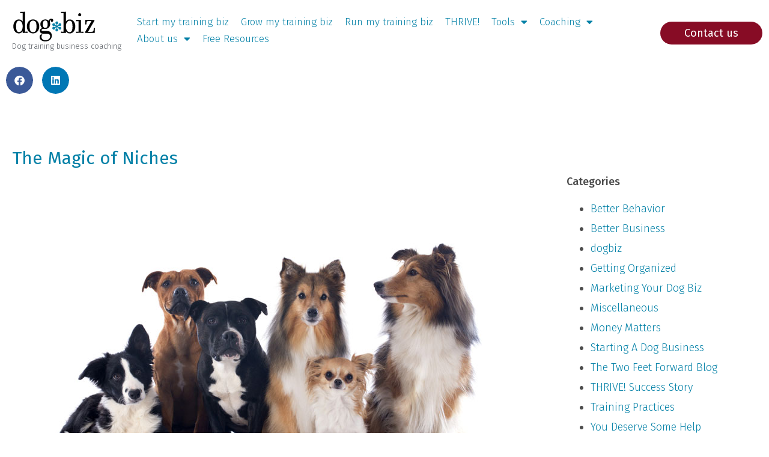

--- FILE ---
content_type: text/css
request_url: https://dogbizsuccess.com/wp-content/uploads/elementor/css/post-9750.css?ver=1769467089
body_size: 262
content:
.elementor-kit-9750{--e-global-color-primary:#0481A7;--e-global-color-secondary:#54595F;--e-global-color-text:#4D4D4D;--e-global-color-accent:#0481A7;--e-global-color-7b09722:#7A7A7A;--e-global-color-5c28422e:#CAD178;--e-global-color-680725b6:#870C25;--e-global-typography-primary-font-family:"Fira Sans";--e-global-typography-primary-font-weight:bold;--e-global-typography-secondary-font-family:"Fira Sans";--e-global-typography-secondary-font-weight:normal;--e-global-typography-text-font-family:"Fira Sans";--e-global-typography-text-font-weight:normal;--e-global-typography-accent-font-family:"Roboto";--e-global-typography-accent-font-weight:500;--e-global-typography-3b9bd26-font-family:"Fira Sans";--e-global-typography-3b9bd26-font-size:56px;--e-global-typography-3b9bd26-font-weight:bold;--e-global-typography-3b9bd26-line-height:1.1em;--e-global-typography-ffa3f65-font-size:40px;--e-global-typography-ffa3f65-font-weight:400;--e-global-typography-1ecff3b-font-size:24px;--e-global-typography-1ecff3b-font-weight:500;--e-global-typography-526771b-font-family:"Fira Sans";--e-global-typography-526771b-font-size:28px;--e-global-typography-526771b-font-weight:400;}.elementor-kit-9750 button,.elementor-kit-9750 input[type="button"],.elementor-kit-9750 input[type="submit"],.elementor-kit-9750 .elementor-button{background-color:var( --e-global-color-680725b6 );font-family:"Fira Sans", Sans-serif;font-size:18px;font-weight:400;color:#FFFFFF;border-radius:36px 36px 36px 36px;padding:10px 40px 10px 40px;}.elementor-kit-9750 button:hover,.elementor-kit-9750 button:focus,.elementor-kit-9750 input[type="button"]:hover,.elementor-kit-9750 input[type="button"]:focus,.elementor-kit-9750 input[type="submit"]:hover,.elementor-kit-9750 input[type="submit"]:focus,.elementor-kit-9750 .elementor-button:hover,.elementor-kit-9750 .elementor-button:focus{background-color:var( --e-global-color-primary );}.elementor-kit-9750 a{color:var( --e-global-color-primary );}.elementor-section.elementor-section-boxed > .elementor-container{max-width:1280px;}.e-con{--container-max-width:1280px;}.elementor-widget:not(:last-child){margin-block-end:20px;}.elementor-element{--widgets-spacing:20px 20px;--widgets-spacing-row:20px;--widgets-spacing-column:20px;}{}h1.entry-title{display:var(--page-title-display);}@media(max-width:1024px){.elementor-kit-9750{--e-global-typography-526771b-font-size:26px;}.elementor-section.elementor-section-boxed > .elementor-container{max-width:1024px;}.e-con{--container-max-width:1024px;}}@media(max-width:768px){.elementor-kit-9750{--e-global-typography-3b9bd26-font-size:38px;--e-global-typography-526771b-font-size:26px;}.elementor-section.elementor-section-boxed > .elementor-container{max-width:767px;}.e-con{--container-max-width:767px;}}

--- FILE ---
content_type: text/css
request_url: https://dogbizsuccess.com/wp-content/uploads/elementor/css/post-11719.css?ver=1769467090
body_size: 931
content:
.elementor-11719 .elementor-element.elementor-element-a1a17e0:not(.elementor-motion-effects-element-type-background), .elementor-11719 .elementor-element.elementor-element-a1a17e0 > .elementor-motion-effects-container > .elementor-motion-effects-layer{background-color:#ffffff;}.elementor-11719 .elementor-element.elementor-element-a1a17e0{transition:background 0.3s, border 0.3s, border-radius 0.3s, box-shadow 0.3s;padding:0px 0px 0px 0px;z-index:9999;}.elementor-11719 .elementor-element.elementor-element-a1a17e0 > .elementor-background-overlay{transition:background 0.3s, border-radius 0.3s, opacity 0.3s;}.elementor-11719 .elementor-element.elementor-element-8350ade:not(.elementor-motion-effects-element-type-background) > .elementor-widget-wrap, .elementor-11719 .elementor-element.elementor-element-8350ade > .elementor-widget-wrap > .elementor-motion-effects-container > .elementor-motion-effects-layer{background-color:#ffffff;}.elementor-bc-flex-widget .elementor-11719 .elementor-element.elementor-element-8350ade.elementor-column .elementor-widget-wrap{align-items:center;}.elementor-11719 .elementor-element.elementor-element-8350ade.elementor-column.elementor-element[data-element_type="column"] > .elementor-widget-wrap.elementor-element-populated{align-content:center;align-items:center;}.elementor-11719 .elementor-element.elementor-element-8350ade.elementor-column > .elementor-widget-wrap{justify-content:flex-start;}.elementor-11719 .elementor-element.elementor-element-8350ade > .elementor-widget-wrap > .elementor-widget:not(.elementor-widget__width-auto):not(.elementor-widget__width-initial):not(:last-child):not(.elementor-absolute){margin-block-end:0px;}.elementor-11719 .elementor-element.elementor-element-8350ade > .elementor-element-populated{transition:background 0.3s, border 0.3s, border-radius 0.3s, box-shadow 0.3s;margin:10px 0px 10px 0px;--e-column-margin-right:0px;--e-column-margin-left:0px;padding:8px 0px 0px 20px;}.elementor-11719 .elementor-element.elementor-element-8350ade > .elementor-element-populated > .elementor-background-overlay{transition:background 0.3s, border-radius 0.3s, opacity 0.3s;}.elementor-11719 .elementor-element.elementor-element-6b02ffb{text-align:start;}.elementor-11719 .elementor-element.elementor-element-e1953fb > .elementor-widget-container{margin:0px 0px 8px 0px;}.elementor-11719 .elementor-element.elementor-element-e1953fb .elementor-heading-title{font-size:13px;font-weight:300;color:#54595f;}.elementor-11719 .elementor-element.elementor-element-239558f:not(.elementor-motion-effects-element-type-background) > .elementor-widget-wrap, .elementor-11719 .elementor-element.elementor-element-239558f > .elementor-widget-wrap > .elementor-motion-effects-container > .elementor-motion-effects-layer{background-color:#ffffff;}.elementor-bc-flex-widget .elementor-11719 .elementor-element.elementor-element-239558f.elementor-column .elementor-widget-wrap{align-items:center;}.elementor-11719 .elementor-element.elementor-element-239558f.elementor-column.elementor-element[data-element_type="column"] > .elementor-widget-wrap.elementor-element-populated{align-content:center;align-items:center;}.elementor-11719 .elementor-element.elementor-element-239558f > .elementor-widget-wrap > .elementor-widget:not(.elementor-widget__width-auto):not(.elementor-widget__width-initial):not(:last-child):not(.elementor-absolute){margin-block-end:0px;}.elementor-11719 .elementor-element.elementor-element-239558f > .elementor-element-populated{transition:background 0.3s, border 0.3s, border-radius 0.3s, box-shadow 0.3s;margin:0px 0px 0px 0px;--e-column-margin-right:0px;--e-column-margin-left:0px;padding:0px 10px 0px 0px;}.elementor-11719 .elementor-element.elementor-element-239558f > .elementor-element-populated > .elementor-background-overlay{transition:background 0.3s, border-radius 0.3s, opacity 0.3s;}.elementor-11719 .elementor-element.elementor-element-b18c17a{width:var( --container-widget-width, 99.695% );max-width:99.695%;--container-widget-width:99.695%;--container-widget-flex-grow:0;--e-nav-menu-horizontal-menu-item-margin:calc( 0px / 2 );}.elementor-11719 .elementor-element.elementor-element-b18c17a .elementor-menu-toggle{margin-right:auto;}.elementor-11719 .elementor-element.elementor-element-b18c17a .e--pointer-framed .elementor-item:before{border-width:0px;}.elementor-11719 .elementor-element.elementor-element-b18c17a .e--pointer-framed.e--animation-draw .elementor-item:before{border-width:0 0 0px 0px;}.elementor-11719 .elementor-element.elementor-element-b18c17a .e--pointer-framed.e--animation-draw .elementor-item:after{border-width:0px 0px 0 0;}.elementor-11719 .elementor-element.elementor-element-b18c17a .e--pointer-framed.e--animation-corners .elementor-item:before{border-width:0px 0 0 0px;}.elementor-11719 .elementor-element.elementor-element-b18c17a .e--pointer-framed.e--animation-corners .elementor-item:after{border-width:0 0px 0px 0;}.elementor-11719 .elementor-element.elementor-element-b18c17a .e--pointer-underline .elementor-item:after,
					 .elementor-11719 .elementor-element.elementor-element-b18c17a .e--pointer-overline .elementor-item:before,
					 .elementor-11719 .elementor-element.elementor-element-b18c17a .e--pointer-double-line .elementor-item:before,
					 .elementor-11719 .elementor-element.elementor-element-b18c17a .e--pointer-double-line .elementor-item:after{height:0px;}.elementor-11719 .elementor-element.elementor-element-b18c17a .elementor-nav-menu--main .elementor-item{padding-left:10px;padding-right:10px;padding-top:4px;padding-bottom:4px;}.elementor-11719 .elementor-element.elementor-element-b18c17a .elementor-nav-menu--main:not(.elementor-nav-menu--layout-horizontal) .elementor-nav-menu > li:not(:last-child){margin-bottom:0px;}.elementor-11719 .elementor-element.elementor-element-50fcb22:not(.elementor-motion-effects-element-type-background) > .elementor-widget-wrap, .elementor-11719 .elementor-element.elementor-element-50fcb22 > .elementor-widget-wrap > .elementor-motion-effects-container > .elementor-motion-effects-layer{background-color:#ffffff;}.elementor-bc-flex-widget .elementor-11719 .elementor-element.elementor-element-50fcb22.elementor-column .elementor-widget-wrap{align-items:center;}.elementor-11719 .elementor-element.elementor-element-50fcb22.elementor-column.elementor-element[data-element_type="column"] > .elementor-widget-wrap.elementor-element-populated{align-content:center;align-items:center;}.elementor-11719 .elementor-element.elementor-element-50fcb22.elementor-column > .elementor-widget-wrap{justify-content:flex-start;}.elementor-11719 .elementor-element.elementor-element-50fcb22 > .elementor-widget-wrap > .elementor-widget:not(.elementor-widget__width-auto):not(.elementor-widget__width-initial):not(:last-child):not(.elementor-absolute){margin-block-end:0px;}.elementor-11719 .elementor-element.elementor-element-50fcb22 > .elementor-element-populated{transition:background 0.3s, border 0.3s, border-radius 0.3s, box-shadow 0.3s;margin:10px 0px 10px 0px;--e-column-margin-right:0px;--e-column-margin-left:0px;padding:8px 0px 0px 20px;}.elementor-11719 .elementor-element.elementor-element-50fcb22 > .elementor-element-populated > .elementor-background-overlay{transition:background 0.3s, border-radius 0.3s, opacity 0.3s;}.elementor-11719 .elementor-element.elementor-element-555b5ad .elementor-button:hover, .elementor-11719 .elementor-element.elementor-element-555b5ad .elementor-button:focus{background-color:var( --e-global-color-primary );}.elementor-11719 .elementor-element.elementor-element-60bface0:not(.elementor-motion-effects-element-type-background) > .elementor-widget-wrap, .elementor-11719 .elementor-element.elementor-element-60bface0 > .elementor-widget-wrap > .elementor-motion-effects-container > .elementor-motion-effects-layer{background-color:#FFFFFF;}.elementor-11719 .elementor-element.elementor-element-60bface0 > .elementor-element-populated{transition:background 0.3s, border 0.3s, border-radius 0.3s, box-shadow 0.3s;}.elementor-11719 .elementor-element.elementor-element-60bface0 > .elementor-element-populated > .elementor-background-overlay{transition:background 0.3s, border-radius 0.3s, opacity 0.3s;}.elementor-11719 .elementor-element.elementor-element-2be4f4b5{text-align:start;}.elementor-11719 .elementor-element.elementor-element-6f0d9e87 > .elementor-widget-container{margin:0px 0px 8px 0px;}.elementor-11719 .elementor-element.elementor-element-6f0d9e87 .elementor-heading-title{font-size:13px;font-weight:300;color:#54595f;}.elementor-11719 .elementor-element.elementor-element-e1673bf .elementor-menu-toggle{margin:0 auto;}.elementor-11719 .elementor-element.elementor-element-5bc39e5 .elementor-button:hover, .elementor-11719 .elementor-element.elementor-element-5bc39e5 .elementor-button:focus{background-color:var( --e-global-color-primary );}.elementor-theme-builder-content-area{height:400px;}.elementor-location-header:before, .elementor-location-footer:before{content:"";display:table;clear:both;}@media(max-width:768px){.elementor-11719 .elementor-element.elementor-element-8350ade{width:40%;}.elementor-11719 .elementor-element.elementor-element-239558f{width:30%;}.elementor-bc-flex-widget .elementor-11719 .elementor-element.elementor-element-239558f.elementor-column .elementor-widget-wrap{align-items:center;}.elementor-11719 .elementor-element.elementor-element-239558f.elementor-column.elementor-element[data-element_type="column"] > .elementor-widget-wrap.elementor-element-populated{align-content:center;align-items:center;}.elementor-11719 .elementor-element.elementor-element-239558f.elementor-column > .elementor-widget-wrap{justify-content:center;}.elementor-11719 .elementor-element.elementor-element-50fcb22{width:40%;}.elementor-11719 .elementor-element.elementor-element-60bface0 > .elementor-widget-wrap > .elementor-widget:not(.elementor-widget__width-auto):not(.elementor-widget__width-initial):not(:last-child):not(.elementor-absolute){margin-block-end:0px;}.elementor-11719 .elementor-element.elementor-element-60bface0 > .elementor-element-populated{padding:2% 10% 0% 10%;}.elementor-11719 .elementor-element.elementor-element-2be4f4b5{text-align:center;}.elementor-11719 .elementor-element.elementor-element-6f0d9e87{text-align:center;}.elementor-11719 .elementor-element.elementor-element-6f0d9e87 .elementor-heading-title{font-size:15px;}}@media(min-width:769px){.elementor-11719 .elementor-element.elementor-element-8350ade{width:17%;}.elementor-11719 .elementor-element.elementor-element-239558f{width:67.333%;}.elementor-11719 .elementor-element.elementor-element-50fcb22{width:15%;}}

--- FILE ---
content_type: text/css
request_url: https://dogbizsuccess.com/wp-content/uploads/elementor/css/post-11726.css?ver=1769467090
body_size: 773
content:
.elementor-11726 .elementor-element.elementor-element-a414edc:not(.elementor-motion-effects-element-type-background), .elementor-11726 .elementor-element.elementor-element-a414edc > .elementor-motion-effects-container > .elementor-motion-effects-layer{background-color:var( --e-global-color-primary );}.elementor-11726 .elementor-element.elementor-element-a414edc{transition:background 0.3s, border 0.3s, border-radius 0.3s, box-shadow 0.3s;}.elementor-11726 .elementor-element.elementor-element-a414edc > .elementor-background-overlay{transition:background 0.3s, border-radius 0.3s, opacity 0.3s;}.elementor-11726 .elementor-element.elementor-element-c788763{text-align:center;font-size:20px;color:#FFFFFF;}.elementor-11726 .elementor-element.elementor-element-4deb91c0:not(.elementor-motion-effects-element-type-background), .elementor-11726 .elementor-element.elementor-element-4deb91c0 > .elementor-motion-effects-container > .elementor-motion-effects-layer{background-color:#e6e6e6;}.elementor-11726 .elementor-element.elementor-element-4deb91c0{transition:background 0.3s, border 0.3s, border-radius 0.3s, box-shadow 0.3s;padding:30px 0px 0px 0px;}.elementor-11726 .elementor-element.elementor-element-4deb91c0 > .elementor-background-overlay{transition:background 0.3s, border-radius 0.3s, opacity 0.3s;}.elementor-bc-flex-widget .elementor-11726 .elementor-element.elementor-element-261ce9c6.elementor-column .elementor-widget-wrap{align-items:flex-start;}.elementor-11726 .elementor-element.elementor-element-261ce9c6.elementor-column.elementor-element[data-element_type="column"] > .elementor-widget-wrap.elementor-element-populated{align-content:flex-start;align-items:flex-start;}.elementor-11726 .elementor-element.elementor-element-428bb2cb > .elementor-widget-container{margin:0px 0px 0px 0px;}.elementor-11726 .elementor-element.elementor-element-428bb2cb .elementor-heading-title{font-family:"Fira Sans", Sans-serif;font-size:24px;font-weight:400;line-height:28px;color:#333333;}.elementor-11726 .elementor-element.elementor-element-740b366a > .elementor-widget-container{margin:0px 0px 0px 0px;padding:0px 0px 0px 0px;}.elementor-11726 .elementor-element.elementor-element-740b366a{font-family:"Fira Sans", Sans-serif;font-size:17px;font-weight:300;line-height:1.8em;color:#4d4d4d;}.elementor-11726 .elementor-element.elementor-element-4a882a4 .elementor-button:hover, .elementor-11726 .elementor-element.elementor-element-4a882a4 .elementor-button:focus{background-color:var( --e-global-color-primary );}.elementor-bc-flex-widget .elementor-11726 .elementor-element.elementor-element-3fe5029.elementor-column .elementor-widget-wrap{align-items:flex-start;}.elementor-11726 .elementor-element.elementor-element-3fe5029.elementor-column.elementor-element[data-element_type="column"] > .elementor-widget-wrap.elementor-element-populated{align-content:flex-start;align-items:flex-start;}.elementor-11726 .elementor-element.elementor-element-f524e27 > .elementor-widget-container{margin:0px 0px 0px 0px;}.elementor-11726 .elementor-element.elementor-element-f524e27 .elementor-heading-title{font-family:"Fira Sans", Sans-serif;font-size:24px;font-weight:400;color:#333333;}.elementor-11726 .elementor-element.elementor-element-f42ac9b > .elementor-widget-container{margin:0px 0px 0px 0px;padding:0px 0px 0px 0px;}.elementor-11726 .elementor-element.elementor-element-f42ac9b{font-family:"Fira Sans", Sans-serif;font-size:17px;font-weight:300;line-height:1.8em;color:#4d4d4d;}.elementor-bc-flex-widget .elementor-11726 .elementor-element.elementor-element-308270e.elementor-column .elementor-widget-wrap{align-items:flex-start;}.elementor-11726 .elementor-element.elementor-element-308270e.elementor-column.elementor-element[data-element_type="column"] > .elementor-widget-wrap.elementor-element-populated{align-content:flex-start;align-items:flex-start;}.elementor-11726 .elementor-element.elementor-element-308270e > .elementor-widget-wrap > .elementor-widget:not(.elementor-widget__width-auto):not(.elementor-widget__width-initial):not(:last-child):not(.elementor-absolute){margin-block-end:0px;}.elementor-11726 .elementor-element.elementor-element-4c56d036 > .elementor-widget-container{margin:0px 0px 0px 0px;}.elementor-11726 .elementor-element.elementor-element-4c56d036 .elementor-heading-title{font-family:"Fira Sans", Sans-serif;font-size:24px;font-weight:400;color:#333333;}.elementor-11726 .elementor-element.elementor-element-71ad9ff7 > .elementor-widget-container{margin:8px 0px 0px 0px;padding:0px 0px 0px 0px;}.elementor-11726 .elementor-element.elementor-element-71ad9ff7{font-family:"Fira Sans", Sans-serif;font-size:17px;font-weight:300;line-height:1.8em;color:#4d4d4d;}.elementor-11726 .elementor-element.elementor-element-f449622 .elementor-repeater-item-c9ad31f.elementor-social-icon{background-color:var( --e-global-color-primary );}.elementor-11726 .elementor-element.elementor-element-f449622 .elementor-repeater-item-e63804e.elementor-social-icon{background-color:var( --e-global-color-primary );}.elementor-11726 .elementor-element.elementor-element-f449622{--grid-template-columns:repeat(0, auto);--icon-size:20px;--grid-column-gap:11px;--grid-row-gap:0px;}.elementor-11726 .elementor-element.elementor-element-f449622 .elementor-widget-container{text-align:left;}.elementor-11726 .elementor-element.elementor-element-7293b6a:not(.elementor-motion-effects-element-type-background), .elementor-11726 .elementor-element.elementor-element-7293b6a > .elementor-motion-effects-container > .elementor-motion-effects-layer{background-color:#FFFFFFF0;}.elementor-11726 .elementor-element.elementor-element-7293b6a{transition:background 0.3s, border 0.3s, border-radius 0.3s, box-shadow 0.3s;margin-top:0px;margin-bottom:0px;padding:0% 2% 0% 02%;}.elementor-11726 .elementor-element.elementor-element-7293b6a > .elementor-background-overlay{transition:background 0.3s, border-radius 0.3s, opacity 0.3s;}.elementor-11726 .elementor-element.elementor-element-0bcc16c > .elementor-element-populated{margin:0px 0px 0px 0px;--e-column-margin-right:0px;--e-column-margin-left:0px;padding:20px 0px 0px 0px;}.elementor-11726 .elementor-element.elementor-element-119f3b0 > .elementor-widget-container{margin:0px 0px 0px 0px;}.elementor-11726 .elementor-element.elementor-element-119f3b0 .elementor-heading-title{font-family:"Fira Sans", Sans-serif;font-size:24px;font-weight:400;line-height:28px;color:#333333;}.elementor-11726 .elementor-element.elementor-element-1571bc3:not(.elementor-motion-effects-element-type-background), .elementor-11726 .elementor-element.elementor-element-1571bc3 > .elementor-motion-effects-container > .elementor-motion-effects-layer{background-color:#FFFFFF;}.elementor-11726 .elementor-element.elementor-element-1571bc3{transition:background 0.3s, border 0.3s, border-radius 0.3s, box-shadow 0.3s;margin-top:0px;margin-bottom:0px;padding:0% 2% 0% 2%;}.elementor-11726 .elementor-element.elementor-element-1571bc3 > .elementor-background-overlay{transition:background 0.3s, border-radius 0.3s, opacity 0.3s;}.elementor-11726 .elementor-element.elementor-element-bc12396{font-size:15px;}.elementor-11726 .elementor-element.elementor-element-be68053{font-size:15px;}.elementor-11726 .elementor-element.elementor-element-7cd2495{font-size:15px;}.elementor-11726 .elementor-element.elementor-element-484aac1{font-size:15px;}.elementor-11726 .elementor-element.elementor-element-17d30bf{font-size:15px;}.elementor-11726 .elementor-element.elementor-element-bbab887{font-size:15px;}.elementor-11726 .elementor-element.elementor-element-c9040cf:not(.elementor-motion-effects-element-type-background), .elementor-11726 .elementor-element.elementor-element-c9040cf > .elementor-motion-effects-container > .elementor-motion-effects-layer{background-color:var( --e-global-color-primary );}.elementor-11726 .elementor-element.elementor-element-c9040cf > .elementor-container{max-width:800px;}.elementor-11726 .elementor-element.elementor-element-c9040cf{transition:background 0.3s, border 0.3s, border-radius 0.3s, box-shadow 0.3s;}.elementor-11726 .elementor-element.elementor-element-c9040cf > .elementor-background-overlay{transition:background 0.3s, border-radius 0.3s, opacity 0.3s;}.elementor-11726 .elementor-element.elementor-element-48927d4e > .elementor-element-populated{transition:background 0.3s, border 0.3s, border-radius 0.3s, box-shadow 0.3s;}.elementor-11726 .elementor-element.elementor-element-48927d4e > .elementor-element-populated > .elementor-background-overlay{transition:background 0.3s, border-radius 0.3s, opacity 0.3s;}.elementor-11726 .elementor-element.elementor-element-7abd1ce1{font-family:"Fira Sans", Sans-serif;font-size:12px;font-weight:300;color:#FFFFFF;}.elementor-theme-builder-content-area{height:400px;}.elementor-location-header:before, .elementor-location-footer:before{content:"";display:table;clear:both;}@media(min-width:769px){.elementor-11726 .elementor-element.elementor-element-261ce9c6{width:40%;}.elementor-11726 .elementor-element.elementor-element-3fe5029{width:39.333%;}.elementor-11726 .elementor-element.elementor-element-308270e{width:20%;}}

--- FILE ---
content_type: text/css
request_url: https://dogbizsuccess.com/wp-content/uploads/elementor/css/post-21175.css?ver=1769467448
body_size: -97
content:
.elementor-21175 .elementor-element.elementor-element-a49f62e > .elementor-element-populated{margin:0% 0% 0% 0%;--e-column-margin-right:0%;--e-column-margin-left:0%;}.elementor-21175 .elementor-element.elementor-element-0e0e70e{--grid-side-margin:10px;--grid-column-gap:10px;--grid-row-gap:10px;--grid-bottom-margin:10px;}.elementor-21175 .elementor-element.elementor-element-1ede302 > .elementor-element-populated{border-style:none;margin:07% 0% 0% 0%;--e-column-margin-right:0%;--e-column-margin-left:0%;}.elementor-21175 .elementor-element.elementor-element-5f1bf2e .elementor-heading-title{color:var( --e-global-color-primary );}.elementor-21175 .elementor-element.elementor-element-c36f542 > .elementor-element-populated{margin:28% 0% 0% 11%;--e-column-margin-right:0%;--e-column-margin-left:11%;}.elementor-21175 .elementor-element.elementor-element-71e594e{--grid-side-margin:10px;--grid-column-gap:10px;--grid-row-gap:10px;--grid-bottom-margin:10px;}@media(min-width:769px){.elementor-21175 .elementor-element.elementor-element-1ede302{width:70%;}.elementor-21175 .elementor-element.elementor-element-c36f542{width:29.921%;}}@media(max-width:1024px){ .elementor-21175 .elementor-element.elementor-element-0e0e70e{--grid-side-margin:10px;--grid-column-gap:10px;--grid-row-gap:10px;--grid-bottom-margin:10px;} .elementor-21175 .elementor-element.elementor-element-71e594e{--grid-side-margin:10px;--grid-column-gap:10px;--grid-row-gap:10px;--grid-bottom-margin:10px;}}@media(max-width:768px){ .elementor-21175 .elementor-element.elementor-element-0e0e70e{--grid-side-margin:10px;--grid-column-gap:10px;--grid-row-gap:10px;--grid-bottom-margin:10px;} .elementor-21175 .elementor-element.elementor-element-71e594e{--grid-side-margin:10px;--grid-column-gap:10px;--grid-row-gap:10px;--grid-bottom-margin:10px;}}

--- FILE ---
content_type: text/css
request_url: https://dogbizsuccess.com/wp-content/uploads/custom-css-js/1096.css?v=2285
body_size: 2337
content:
/******* Do not edit this file *******
Simple Custom CSS and JS - by Silkypress.com
Saved: Dec 18 2024 | 23:50:14 */
.entry-content h2, .entry-content h3, .entry-content h4 {
    margin-top: 20px;
    margin-bottom: 10px;
}

.menu-item-172937{
	background-color: #FFF;
	font-weight: 600 !important;
		border-top: #D3D3D3 solid 1px !important;

}

.menu-item-18795{
	background-color: #D0E6EC;
	font-weight: 600 !important;
		border-top: #D3D3D3 solid 1px !important;

}


.menu-item-19491{
	background-color: #D0E6EC;
	font-weight: 600 !important;
		border-top: #D3D3D3 solid 1px !important;

}


.menu-item-18796{
	background-color: #D0E6EC;
	font-weight: 600 !important;
		border-top: #D3D3D3 solid 1px !important;

}

.menu-item-18797{
	background-color: #D0E6EC;
	font-weight: 500 !important;
		border-top: #D3D3D3 solid 1px !important;

}


.menu-item-12866{
	background-color: #FFF;
	font-weight: 600 !important;
		border-top: #D3D3D3 solid 1px !important;

}

.menu-item-12884{
	background-color: #FFF;
	font-weight: 600 !important;
		border-top: #D3D3D3 solid 1px !important;

}


.menu-item-15378{
	background-color: #FFF;
	font-weight: 600 !important;
		border-top: #D3D3D3 solid 1px !important;

}


.menu-item-12867{
	background-color: #FFF;
	font-weight: 600 !important;
		border-top: #D3D3D3 solid 1px !important;

}

.menu-item-12867 a{
	/*color:#FFF !important;*/
}

.menu-item-14839{
	background-color: #FFF;
	font-weight: 600 !important;
		border-top: #D3D3D3 solid 1px !important;

}

.menu-item-14839 a{
	/*color:#FFF !important;*/
}


.menu-item-12868{
	background-color: #FFF;
	font-weight: 600 !important;
		border-top: #D3D3D3 solid 1px !important;

	/*color:#FFF;*/
}

.menu-item-12868 a{
	/*color:#FFF !important;*/
}


.menu-item-12885{
	background-color: #FFF;
	font-weight: 600 !important;
		border: #D3D3D3 solid 1px !important;

	/*color:#FFF;*/
}

.menu-item-17937{
	background-color: #FFF;
	font-weight: 600 !important;
		border: #D3D3D3 solid 1px !important;

	/*color:#FFF;*/
}


.menu-item-12885 a{
	/*color:#FFF !important;*/
}


.menu-item-12886{
	background-color: #FFF;
	font-weight: 600 !important;
		border-top: #D3D3D3 solid 1px !important;

}
.menu-item-12886 a{
	/*color:#FFF !important;*/
}


.menu-item-12875{
	background-color: #FFF;
	font-weight: 600 !important;
		border-top: #D3D3D3 solid 1px !important;

	/*color:#FFF !important;*/
}


.menu-item-12875 a{
	/*color:#FFF !important;*/
}


.menu-item-12878{
	background-color: #FFF;
	font-weight: 600 !important;
	border-top: #D3D3D3 solid 1px !important;
}


.menu-item-12878 a{
	/*color:#FFF !important;*/
}


.menu-item-12892{
	background-color: #FFF;
	font-weight: 600 !important;
		border-top: #D3D3D3 solid 1px !important;

}

.menu-item-12892 a{
	/*color:#FFF !important;*/
}

#page-nav+.elementor-top-section {
    margin-top: 0px !important;
}

h1.entry-title,.single-post .entry-avatar {
    display: none !important;
}
.single-post .entry-title{
  display:block !important;
}

iframe{
  max-width: 100% !important;
    height: 250px !important;
}

.elementor-widget-text-editor {
      color: #2a2a2a !important;
    font-family: "Fira Sans", Sans-serif;
    font-weight: normal;
}

.elementor-accordion-item {
    border: 1px;
    margin-bottom: 30px !important;
}
  .elementor-accordion .elementor-tab-content {
    padding: 15px 20px;
    border-top: 0px !important;
}

.elementor-883 .elementor-element.elementor-element-f5e1816.elementor-column > .elementor-column-wrap > .elementor-widget-wrap {
    line-height: 1em;
}

.beta-base .preheader, .beta-base .header, .beta-base .sidebar, .beta-base .body, .beta-base .footer, #mainContent {
    text-align: start;
    height: 1000% !important;
}

.jet-toggle__label-text {
    width: 100%;
}
  
  .form-adj{
    width: 85% !important;    
}

  .jet-tabs__control{
    border-bottom: #4d4d4d solid 1px !important;
  padding: 0 30px;
}

.jet-tabs__content-wrapper {
  border-color: #ffffff;
    border-width: 0px 0px 0px 0px !important;
}

.jet-tabs__control-wrapper {
    border-width: 0px 0px 0px 0px !important;
}

.active-tab{
  border-top: #870C25 solid 5px !important;
  border-left: #4d4d4d solid 1px !important;
  border-bottom: #FFFFFF solid 2px !important;
  border-right: #4d4d4d solid 1px !important;
    padding: 0 30px;
}

.site-header {
  border-bottom: 1px solid #353535;
}

.site-header .jet-menu{
	justify-content: flex-end !important;
    padding-right: 20px;
}
.header-image .title-area {
    margin-top: 10px;
    margin-bottom: 10px;
    padding: 0 0 10px 0;
}

.nav-primary {
    margin-top: 20px;
}



.genesis-nav-menu a, .genesis-nav-menu .toggle-header-search {
    font-size: 17px;
    /* font-size: 1.7rem; */
}

body {
    margin-top: 0px;
}

.genesis-nav-menu a:focus,
.genesis-nav-menu a:hover,
.genesis-nav-menu .current-menu-item > a,
.genesis-nav-menu .toggle-header-search:focus,
.genesis-nav-menu .toggle-header-search:hover {
	color: #7eaabd;
}

#hero-main{
  margin-top: 100px;
}

#Navbar {
    position: fixed;
    top: 0;
    left: 0;
    width: 100%;
      min-width: 600px;
    z-index: 100010;
      direction: ltr;
}

.site-inner {
    z-index: 0;
		margin-top:0;
	    margin-bottom: 0px;
}

element.style {
    margin-top: 0px;
	    margin-bottom: 0px;
}

.entry-header::after {
display: none;
}

.elementor-883 .elementor-element.elementor-element-eea7f8f > .elementor-container {
    min-height: 0px;
}

.site-container shadow{
	margin-bottom:0px !important;
}

#page-nav {
    position: relative;
    left: 0;
    width: 100vw;
    z-index: 1000;
/*    background-color:#353535;
    padding-left: 12%;*/
  	box-sizing:border-box;
}
.fixed-nav #page-nav{
  margin-top:33px;
	position:fixed;
  	top:0;
  	left:0 !important;
  /*padding-left:82px;*/
}
#page-nav a {
    color:#FFFFFF;
  font-weight: 400;
  text-align: left !important;
  border-bottom:none;
	padding-left: 1%;
}
#page-nav a.current{
	border-bottom: 3px solid #0481A7;
}
#page-nav p {
  text-align: left !important;
}

#page-nav+.elementor-top-section {
    margin-top: 10px;
}

.site-container.shadow {
    margin-bottom: 0 !important;
}
.site-container.shadow+.site-footer {
    display: none;
}
.swiper-container-horizontal>.swiper-pagination-bullets .swiper-pagination-bullet{
  margin:0 1.26vw;
}
 .swiper-pagination-bullet{
  height:32px;
  width:29px;
  border-radius:0;
  background:no-repeat center center transparent;
  background-image:url("/wp-content/uploads/dbs-slider-dot.png");
  background-size:contain;
  opacity:1;
}
 .swiper-pagination-bullet-active{
  background-image:url("/wp-content/uploads/dogbiz-logo-NC-icon.png");
}
.section-hover-imgs .hover-text {
    position: absolute;
    top: 50%;
    left: 50%;
  	width:90%;
    transform: translate(-50%,-50%);
}
.section-hover-imgs .elementor-widget-wrap{
cursor:pointer;
}
.section-hover-imgs .elementor-widget-wrap:hover .home-hover-img-over{
  opacity:1;
}
.home-hover-img-over{
opacity:0;
  position:absolute;
  top:0;
  left:0;
  transition:opacity 1s ease-out;
}
[class*="container-readmore"]{
  max-height:350px;
  overflow:hidden;
}
[class*="container-readmore"] .readmore{
position: absolute;
    bottom: -15px;
    left: 0;
    width: 100%;
    text-align: center;
    margin: 0;
    padding: 100px 0 5px;
    background-image: linear-gradient(to bottom, rgba(230,230,230,0) 1%,rgba(230,230,230,1) 69%,rgba(230,230,230,1) 100%);
	
  background: linear-gradient(to bottom, rgba(230,230,230,0) 1%,rgba(230,230,230,1) 100%);
}
.container-readmore-primary .readmore{
	     background-image: linear-gradient(to bottom, rgba(126,170,189,0) 1%,rgba(126,170,189,1) 69%,rgba(126,170,189,1) 100%);
}
a.btn-readmore{
      color: #4d4d4d;
    font-weight: 400;
    font-style: italic;
    font-size: .85em
}
.container-readmore-primary a.btn-readmore {
    color: #fff;
}
.btn-readmore span{
   display: inline-block;
    background-color: #7eaabd;
    color: #fff;
    border-radius: 50%;
    line-height: 0.35;
    font-weight: 700;
    padding: 6px 0;
    margin-right: .5rem;
    text-align: center;
    box-sizing: border-box;
    height: 18px;
    width: 18px;
    font-style: normal;
    font-size: 18px;
}
.container-readmore-primary .btn-readmore span {
    color: #4d4d4d;
    background-color: #fff;
}

.package-box{
  min-height: 330px;
}

.jet-menu>.jet-menu-item>a {
    color: #54595f;
  font-size: 16px;
  margin-bottom: 0;
  padding-bottom:0;
  line-height: 1.1em;
}

.jet-sub-menu>li>a {
    color: #54595f;
  font-size: 14px;
}
.jet-sub-mega-menu {
  margin-top: 25px;
  max-width:1920px !important;
}

.elementor-testimonial__image img {
  min-height: 175px;
  min-width: 175px;
}

.elementor-testimonial--align-center .elementor-testimonial {
  text-align:left;
}

.elementor-widget-testimonial-carousel .elementor-testimonial__text {
    color: #4d4d4d;
    font-family: "Fira Sans", Sans-serif;
    font-weight: 300;
    font-style: normal;
}

.elementor-widget-testimonial-carousel .elementor-testimonial__name {
    font-weight: 400;
    font-style: normal;
}
.elementor-691 .elementor-element.elementor-element-1b84a9e .elementor-testimonial__name {
    font-weight: 400;
    font-style: normal;
}

.elementor-209  .elementor-element.elementor-element-d4d052d .modal-content {
    margin-top: 15% !important;


}
body.modal-open .modal{
z-index:999999;
}
.press-box{
  min-height: 370px;
}

body.jet-mobile-menu-visible .jet-mobile-menu-cover {
    opacity: 0;
    visibility: hidden !important;
}


@media screen and (-ms-high-contrast: active), screen and (-ms-high-contrast: none) {  
   /* IE10+ specific styles go here */
  .elementor-inner .elementor-section-items-middle .elementor-top-column :first-child.elementor-widget-heading {
    margin-top: 5% !important;
}
  .post-691 .elementor-inner .elementor-section-items-middle .elementor-top-column :first-child.elementor-widget-heading {
    margin-top: 15% !important;
}

}

code {
  background-color: #fff !important;
  border: 1px solid #fff;
  display: block;
  padding: 20px;
    font-family: "Fira Sans", Sans-serif !important;
    font-size: 17px !important;
}

.entry-content code {
    background-color: #000;
    color: #000;
}
@media screen and (max-width:1024px){
#page-nav+.elementor-top-section{
  margin-top:0;
  }
}

.default .infusion-field-label-container{
font-size:1.2em !important;
    font-family: "Fira Sans", Sans-serif !important;
  font-weight:300;
    color: #4d4d4d;
}

.bodyContainer {
    width: 100% !important;
}

.infusion-field-input-container {
 	width: 70% !important;
}

.default .infusion-field-input {
  font-size:1.2em !important;
    font-family: "Fira Sans", Sans-serif !important;
  font-weight:300;
    color: #4d4d4d;
	padding: 10px !important;
  width: 100% !important;
}

.infusion-recaptcha{
      font-family: "Fira Sans", Sans-serif !important;
    font-weight: 300 !important;
    /*font-style: italic !important;*/
  	color: #FFFFFF;
 	font-size: 1em;
    /*background-color: #666666 !important;*/
    border-radius: 30px 30px 30px 30px !important;
  	/*padding: 10px 18px;*/
}

.infusion-field-input-dropdown{
      font-family: "Fira Sans", Sans-serif !important;
    font-weight: 300 !important;
    font-style: italic !important;
  	color: #000000 !important;
 	font-size: .9em !important;
    border-radius: 30px 30px 30px 30px !important;
  	padding: 10px !important;
    width: 100% !important;
}
#no-subnav{
  margin-top:100px !important;
}


--- FILE ---
content_type: text/javascript
request_url: https://dogbizsuccess.com/wp-content/uploads/custom-css-js/1097.js?v=8106
body_size: 472
content:
/******* Do not edit this file *******
Simple Custom CSS and JS - by Silkypress.com
Saved: Feb 12 2023 | 19:15:04 */
/* Default comment here */ 

jQuery(document).ready(function($) { 
var delay = 100; setTimeout(function() { 
$('.elementor-tab-title').removeClass('elementor-active');
 $('.elementor-tab-content').css('display', 'none'); }, delay); 
}); 

jQuery(function($){
	if ($('[class*="container-readmore"]').length){
    	$('[class*="container-readmore"]').each(function(){
        	var $this = $(this);
          
          $this.find('.elementor-widget-wrap').append('<p class="readmore"><a href="#" class="btn-readmore"><span>+</span>Read More</a></p>');
          $this.find('.btn-readmore').click(function(){
            var $el = $(this);
            var $btn_parent = $el.parent();
            var $containerReadmore  = $btn_parent.parent().parent().parent();
            var $ps = $containerReadmore.find('.elementor-widget-container');
   
            var totalHeight = 0;
            $ps.each(function(){
            	totalHeight += $(this).outerHeight(true);
            })
            console.log(totalHeight);
            console.log($containerReadmore.height());
            $containerReadmore.css({
              "height":$containerReadmore.outerHeight(),
              "max-height":9999
            })
            .animate({
            	"height":totalHeight+20
            })
            $btn_parent.fadeOut();
            return false;
          })
          
        });
    }
 $('a[href^="#"]').each(function(){
  var $this = $(this);
  if ($this.attr('href').length >=2){
    $this.on('click',function(evt){
      var SCROLL_TOP_PADDING = 50;
      var pageNavHeight = $('#page-nav').outerHeight();
      var headerHeight = $('header.Navbar').outerHeight();
      var scrollOffset = pageNavHeight + headerHeight + SCROLL_TOP_PADDING;
      evt.preventDefault();
      evt.stopImmediatePropagation();
      console.log($($this.attr('href')).parents('section'));
      $('html, body').stop().animate({
        scrollTop:$($this.attr('href')).offset().top - scrollOffset 
      },750);
      
    })
  }
})
  
});


